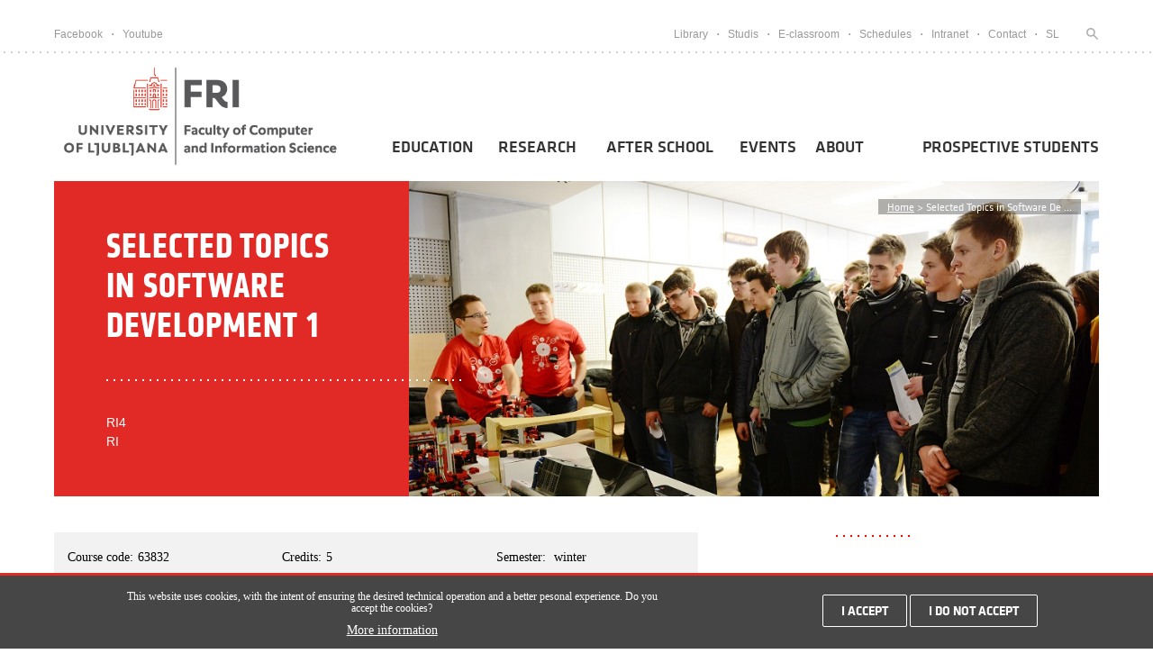

--- FILE ---
content_type: text/html; charset=utf-8
request_url: https://fri.uni-lj.si/en/course/63832
body_size: 12403
content:
<!DOCTYPE html PUBLIC "-//W3C//DTD XHTML+RDFa 1.0//EN"
  "http://www.w3.org/MarkUp/DTD/xhtml-rdfa-1.dtd">
<html xmlns="http://www.w3.org/1999/xhtml" xml:lang="en" lang="en" version="XHTML+RDFa 1.0" dir="ltr"
  xmlns:content="http://purl.org/rss/1.0/modules/content/"
  xmlns:dc="http://purl.org/dc/terms/"
  xmlns:foaf="http://xmlns.com/foaf/0.1/"
  xmlns:og="http://ogp.me/ns#"
  xmlns:rdfs="http://www.w3.org/2000/01/rdf-schema#"
  xmlns:sioc="http://rdfs.org/sioc/ns#"
  xmlns:sioct="http://rdfs.org/sioc/types#"
  xmlns:skos="http://www.w3.org/2004/02/skos/core#"
  xmlns:xsd="http://www.w3.org/2001/XMLSchema#">

<head profile="http://www.w3.org/1999/xhtml/vocab">
    <meta http-equiv="Content-Type" content="text/html; charset=utf-8" />
<link rel="shortcut icon" href="https://fri.uni-lj.si/sites/all/themes/fri_theme/favicon.ico" type="image/vnd.microsoft.icon" />
<meta name="description" content="Selected Topics in Analysis of Sound Signals Students will have the opportunity to explore the use of different methods for pattern recognition and machining learning (for example, deep neural networks) to solve the problems that we encounter when analyzing sound signals, such as identification of events in sound recordings, classification of sound recordings, transcription of" />
<meta name="generator" content="Drupal 7 (https://www.drupal.org)" />
<link rel="canonical" href="https://fri.uni-lj.si/en/course/63832" />
<link rel="shortlink" href="https://fri.uni-lj.si/en/node/21316" />
    
    <link type="text/css" rel="stylesheet" href="https://fri.uni-lj.si/sites/default/files/css/css_xE-rWrJf-fncB6ztZfd2huxqgxu4WO-qwma6Xer30m4.css" media="all" />
<link type="text/css" rel="stylesheet" href="https://fri.uni-lj.si/sites/default/files/css/css_vZ7OMldNxT0kN_1nW7_5iIquAxAdcU-aJ-ucVab5t40.css" media="all" />
<link type="text/css" rel="stylesheet" href="https://fri.uni-lj.si/sites/default/files/css/css_aVfii4WBdDCVQIFAcvt660YF57n_vvGcbWx3GhosCs0.css" media="all" />
<link type="text/css" rel="stylesheet" href="https://fonts.googleapis.com/css?family=Oswald&amp;subset=latin-ext" media="all" />
<link type="text/css" rel="stylesheet" href="https://fonts.googleapis.com/css?family=Roboto:700,500,300,400&amp;subset=latin-ext" media="all" />
<link type="text/css" rel="stylesheet" href="https://cdn.jsdelivr.net/npm/tailwindcss/dist/tailwind.min.css" media="all" />
<link type="text/css" rel="stylesheet" href="https://fri.uni-lj.si/sites/default/files/css/css_FqSpa_bJ1mLZhxMbRmlZmalMYgYI-hckzHLfHFGi3Xk.css" media="all" />
<link type="text/css" rel="stylesheet" href="https://fri.uni-lj.si/sites/default/files/css/css_Jeg-a-oIGMNaJP_6CA9W76bWO4f8-QvIgG01TW6tKJU.css" media="all" />

<!--[if lt IE 7]>
<link type="text/css" rel="stylesheet" href="https://fri.uni-lj.si/sites/all/themes/fri_theme/ie6.css?t72xdr" media="all" />
<![endif]-->
    <meta name="viewport" content="width=device-width, initial-scale=1, maximum-scale=1">
    
    <title>
      Selected Topics in Software Development 1    </title>
    
    
  

</head>
<body class="html not-front not-logged-in no-sidebars page-node page-node- page-node-21316 node-type-posamezni-predmet i18n-en" >

<style>
.skip-link {
  #position: absolute;
  display: inline-block;
  padding: .375rem .75rem;
  line-height: 1;
  font-size: 1.1rem;
  font-weight: bold;
  background-color: #ced3db;
  color: white;
}

.skip-link:not(:focus) {
  height: 1px;
  width: 1px;
  overflow: hidden;
  white-space: nowrap;
  clip: rect(0 0 0 0);
  clip-path: inset(50%);
}
</style>
<a href="#main-content" class="skip-link">Pojdi na vsebino</a>
        <div style="position:relative;">
        <div id="mobile-menu-backgroud-dark"></div>
                  <div class="region region-header">
    <div id="block-frontpage-top-links-block" class="block block-frontpage">

    
  <div class="content">
    
<header>
            <div id="upper-head-wrap">
                <div class="container">
                    <div class="left">
                        <div class="first"><a target="_blank" href="https://www.facebook.com/ulfri">Facebook</a></div>
                        <div class="dot"></div>
                        <div class="last"><a target="_blank" href="https://www.youtube.com/playlist?list=PLGYg4ZIlAe557Ad9QGq_G6i9y5CcJY0xt">Youtube</a></div>
                    </div>
                    <div class="right">
                    											 <div class="first"><a  href="/en/library">Library</a></div>
										 <div class="dot"></div>
									                        
                    											
										<div>
                                            <a target='_blank'   href="https://studij.fri.uni-lj.si">
                                            Studis                                            </a>
                                        </div>
                                        										<div class="dot"></div>
									                        
                    											
										<div>
                                            <a target='_blank'   href="https://ucilnica.fri.uni-lj.si/?lang=en">
                                            E-classroom                                            </a>
                                        </div>
                                        										<div class="dot"></div>
									                        
                    											
										<div>
                                            <a target='_blank'   href="https://urnik.fri.uni-lj.si">
                                            Schedules                                            </a>
                                        </div>
                                        										<div class="dot"></div>
									                        
                    											
										<div>
                                            <a    href="https://intranet.fri.uni-lj.si/en">
                                            Intranet                                            </a>
                                        </div>
                                        										<div class="dot"></div>
									                        
                    											
										<div>
                                            <a    href="/en/contact">
                                            Contact                                            </a>
                                        </div>
                                                                
                    	                       <div class="dot"></div> 
                        <div>
                        	 
                                    <div>
                                                                                    <a href="/sl/">SL</a>
                                        						            </div>
						</div>
                       <div >
                                                    
                        </div>
						<div class="dot"></div>                       	
                       	<div>
                       		<a title="Iskanje" href="#isci">
                       			<div class="last search-head" id="search-head">
                       				<form style="display:inline" action="/en/search" method="get">
                                        <input type="input" name="keys" class="edit-keys" title="Please input the search term" oninvalid="this.setCustomValidity('Please input the search term')" oninput="setCustomValidity('')" required />
                       				</form>
                       			</div>
                       		</a>
                       	</div>
                    </div>
                </div>
            </div>
            
            <div id="main-head-wrap">
                <div class="container">
                    <div class="background "></div>
                    <div class="navigation">
                        <a href="/en">
                            <!-- <div class="logo"></div> -->
                                                            <img alt="FRI logo" class="logo" src="/sites/all/themes/fri_theme/images/FRI_logo_eng.png"/>
                                                    </a>
                                                <div class="menu-item-button">
                            <div class="a"></div>
                            <div class="b"></div>
                            <div class="c"></div>
                        </div>
                        <div id="mobile-nav" class=""> 
                            <div class="red-line"></div>
                            <div class="menus">
                                                                    
                                    <div class="item" ident="studijski-program">
                                        
                                                                                
                                        <a href="/en/study-programmes">
                                            <div class="title">Education</div> 
                                        </a>
                                        
                                        
                                        
                                        <div class="image"></div><div class='submenu-slide-item' id='studijski-program'> <div class='back'>Nazaj</div><div class='submenu-l has-children'><a href='/en/study-programmes/undergraduate-programmes'>
                                                            <span>Undergraduate programmes</span></a></div><div class='submenu-l-more'><a href='/en/study-programme/computer-and-information-science'><div class='submenu-la'><div class='la-subtitle'>Computer and Information Science</div><div class='la-subtitle-sub'>Computer and Information Science</div></div><a href='/en/study-programme/computer-and-information-science-0'><div class='submenu-la'><div class='la-subtitle'>Computer and Information Science</div><div class='la-subtitle-sub'>Computer and Information Science</div></div><a href='/en/study-programme/computer-science-and-mathematics'><div class='submenu-la'><div class='la-subtitle'>Computer Science and Mathematics</div><div class='la-subtitle-sub'>Computer Science and Mathematics</div></div><a href='/en/study-programme/multimedia'><div class='submenu-la'><div class='la-subtitle'>Multimedia</div><div class='la-subtitle-sub'>Multimedia</div></div><a href='/en/study-programme/administrative-information-systems'><div class='submenu-la'><div class='la-subtitle'>Administrative Information Systems</div><div class='la-subtitle-sub'>Administrative Information Systems</div></div><a href='/en/double-degree-programme-0'><div class='submenu-la'><div class='la-subtitle'>Double Degree Programme</div><div class='la-subtitle-sub'>Double Degree Programme</div></div><a href='/en/additional-year'><div class='submenu-la'><div class='la-subtitle'>Additional year</div><div class='la-subtitle-sub'>Additional year</div></div><a href='/en/transfer-old-new-programme'><div class='submenu-la'><div class='la-subtitle'>Transfer from old to new programme</div><div class='la-subtitle-sub'>Transfer from old to new programme</div></div></div><div class='submenu-l '><a href='/en/study-programmes/masters-programmes'>
                                                            <span>Master's programmes</span></a></div><div class='submenu-l has-children'><a href='/en/study-programmes/doctoral-programmes'>
                                                            <span>Doctoral programmes</span></a></div><div class='submenu-l-more'><a href='/en/study-programme/computer-and-information-science-1'><div class='submenu-la'><div class='la-subtitle'>Computer and Information Science</div><div class='la-subtitle-sub'>Computer and Information Science</div></div><a href='/en/study-programme/bioscience'><div class='submenu-la'><div class='la-subtitle'>Biosciences</div><div class='la-subtitle-sub'>Biosciences</div></div><a href='/en/mentors'><div class='submenu-la'><div class='la-subtitle'>Mentors</div><div class='la-subtitle-sub'>Mentors</div></div><a href='/en/double-degree-programme-kaust'><div class='submenu-la'><div class='la-subtitle'>Double degree programme</div><div class='la-subtitle-sub'>Double degree programme</div></div></div><div class='submenu-l '><a href='/en/international-study-exchanges'>
                                                            <span>International Study Exchanges</span></a></div><div class='submenu-l '><a href='/en/rules-applications-tuitions'>
                                                            <span>Rules, Applications,Prices</span></a></div><div class='submenu-l '><a href='/en/registering-exams'>
                                                            <span>Registering for exams</span></a></div><div class='submenu-l '><a href='/en/enrolment'>
                                                            <span>Enrolment</span></a></div><div class='submenu-l '><a href='/en/frequently-asked-questions'>
                                                            <span>Frequently Asked Questions</span></a></div><div class='submenu-l '><a href='/en/study-calendar'>
                                                            <span>Study Calendar</span></a></div><div class='submenu-l '><a href='/en/student-office'>
                                                            <span>Student Office</span></a></div><div class='submenu-l '><a href='/en/industrial-practice'>
                                                            <span>Industrial Practice</span></a></div><div class='submenu-l '><a href='/en/student-status'>
                                                            <span>Student Status</span></a></div></div>                                    </div>
                                                                    
                                    <div class="item" ident="">
                                        
                                                                                
                                        <a href="/en/research">
                                            <div class="title">Research</div> 
                                        </a>
                                        
                                        
                                        
                                        <div class="image"></div><div class='submenu-slide-item' id=''> <div class='back'>Nazaj</div><div class='submenu-l '><a href='/en/research/laboratories'>
                                                            <span>Laboratories</span></a></div><div class='submenu-l '><a href='/en/research/research-projects'>
                                                            <span>Research projects</span></a></div><div class='submenu-l '><a href='/en/research/seminars-conferences-graduations'>
                                                            <span>Seminars, conferences and graduations</span></a></div><div class='submenu-l '><a href='/en/collaboration-business-sector'>
                                                            <span>Collaboration with the business sector</span></a></div><div class='submenu-l '><a href='/en/international-involvement'>
                                                            <span>International involvement</span></a></div><div class='submenu-l '><a href='/en/faculty-and-students'>
                                                            <span>Faculty and Students</span></a></div><div class='submenu-l '><a href='https://fri.uni-lj.si/en/jrc-0'>
                                                            <span>JRC</span></a></div><div class='submenu-l '><a href='/en/jrc-0'>
                                                            <span>JRC</span></a></div></div>                                    </div>
                                                                    
                                    <div class="item" ident="">
                                        
                                                                                
                                        <a href="/en/after-school">
                                            <div class="title">After School</div> 
                                        </a>
                                        
                                        
                                        
                                        <div class="image"></div><div class='submenu-slide-item' id=''> <div class='back'>Nazaj</div><div class='submenu-l '><a href='/en/summer-schools-and-workshops'>
                                                            <span>Summer schools and workshops</span></a></div><div class='submenu-l '><a href='/en/international-competitions'>
                                                            <span>International Competitions</span></a></div><div class='submenu-l '><a href='/en/student-council-fri'>
                                                            <span>Student Council FRI</span></a></div><div class='submenu-l '><a href='/en/robo-league-fri'>
                                                            <span>Robo League FRI</span></a></div><div class='submenu-l '><a href='/en/sport-0'>
                                                            <span>Sport</span></a></div><div class='submenu-l '><a href='/en/band-fridom'>
                                                            <span>Band FRIdom</span></a></div><div class='submenu-l '><a href='/en/alumni'>
                                                            <span>Alumni</span></a></div></div>                                    </div>
                                                                    
                                    <div class="item" ident="">
                                        
                                                                                
                                        <a href="/en/events">
                                            <div class="title">Events</div> 
                                        </a>
                                        
                                        
                                        
                                                                            </div>
                                                                    
                                    <div class="item" ident="">
                                        
                                                                                
                                        <a href="/en/about">
                                            <div class="title">About</div> 
                                        </a>
                                        
                                        
                                        
                                                                            </div>
                                                                    
                                    <div class="item" ident="studijski-program">
                                        
                                                                                
                                        <a href="/en/prospective-student">
                                            <div class="title">Prospective students</div> 
                                        </a>
                                        
                                        
                                        
                                                                            </div>
                                                                
                            </div>
                            <div class="links">
                                <div class="group">
                                    
                                            <div>
                                                <a target='_blank' href="/en/library">Library</a>
                                            </div>
                                    
                                                
                                    
                                            <div>
                                                <a target='_blank' href="https://studij.fri.uni-lj.si">Studis</a>
                                            </div>
                                    
                                                
                                    
                                            <div>
                                                <a target='_blank' href="https://ucilnica.fri.uni-lj.si/?lang=en">E-classroom</a>
                                            </div>
                                    
                                                
                                    
                                            <div>
                                                <a target='_blank' href="https://urnik.fri.uni-lj.si">Schedules</a>
                                            </div>
                                    
                                                
                                    
                                            <div>
                                                <a target='_blank' href="https://intranet.fri.uni-lj.si/en">Intranet</a>
                                            </div>
                                    
                                                
                                    
                                            <div>
                                                <a  href="/en/contact">Contact</a>
                                            </div>
                                    
                                                
                                                                    </div>
                                <div class="line"></div>
                                <div class="group">
                                    <div >
                                        <a target="_blank" href="https://www.facebook.com/ulfri">
                                            Facebook
                                        </a>
                                    </div>
                                    <div>
                                        <a target="_blank" href="https://www.youtube.com/playlist?list=PLGYg4ZIlAe557Ad9QGq_G6i9y5CcJY0xt">
                                            Youtube
                                        </a>
                                    </div>
                                </div>
                                
                                 <div class="line"></div>
                                <div class="group">
                                    <div>
                                                                                    <a href="/sl/">SL</a>
                                        						            </div>
                                </div>
                            </div>
                        </div>
                        
                    
                        
                        
                        <nav id="main-nav">
                            <div class="block">
                            	
                                
                                
                                
                                
                                
<ul>
	
	
    <li>
        
        <a class="dropdown-icon"           href="/en/study-programmes">Education</a>

			        	
	        <div class="dropDownMenu">
	            <div class="dropDownMenuMouse"></div>
	            <div class="dropDownMenuContainer">
	                <div class="inside-items">
	                    	                    	                    	
	                        	                            	                                <div class="item-with-children">
	                                    <a href="/en/study-programmes/undergraduate-programmes"><div class="title"> 
	                                        Undergraduate programmes</div></a>
	                                    <div class="children">
	                                        	                                        	
	                                        		                                        	
		                                            <a href="/en/study-programme/computer-and-information-science"><div class="subitem">
		                                                		                                                    <div class="title">Computer and Information Science</div>
		                                                		                                                
		                                                		                                                    <div class="subtitle">
		                                                        university study programme		                                                    </div>
		                                                		                                            </div></a>
	                                            
	                                            	                                            
	                                        	                                        	
	                                        		                                        	
		                                            <a href="/en/study-programme/computer-and-information-science-0"><div class="subitem">
		                                                		                                                    <div class="title">Computer and Information Science</div>
		                                                		                                                
		                                                		                                                    <div class="subtitle">
		                                                        professional study programme 		                                                    </div>
		                                                		                                            </div></a>
	                                            
	                                            	                                            
	                                        	                                        	
	                                        		                                        	
		                                            <a href="/en/study-programme/computer-science-and-mathematics"><div class="subitem">
		                                                		                                                    <div class="title">Computer Science and Mathematics</div>
		                                                		                                                
		                                                		                                                    <div class="subtitle">
		                                                        university interdisciplinary study programme		                                                    </div>
		                                                		                                            </div></a>
	                                            
	                                            	                                            
	                                        	                                        	
	                                        		                                        	
		                                            <a href="/en/study-programme/multimedia"><div class="subitem">
		                                                		                                                    <div class="title">Multimedia</div>
		                                                		                                                
		                                                		                                                    <div class="subtitle">
		                                                        interdisciplinary university study programme		                                                    </div>
		                                                		                                            </div></a>
	                                            
	                                            	                                            
	                                        	                                        	
	                                        		                                        	
		                                            <a href="/en/study-programme/administrative-information-systems"><div class="subitem">
		                                                		                                                    <div class="title">Administrative Information Systems</div>
		                                                		                                                
		                                                		                                                    <div class="subtitle">
		                                                        interdisciplinary university study programme 		                                                    </div>
		                                                		                                            </div></a>
	                                            
	                                            	                                            
	                                        	                                        	
	                                        		                                        	
		                                            <a href="/en/double-degree-programme-0"><div class="subitem">
		                                                		                                                    <div class="title">Double Degree Programme</div>
		                                                		                                                
		                                                		                                            </div></a>
	                                            
	                                            	                                            
	                                        	                                        	
	                                        		                                        	
		                                            <a href="/en/additional-year"><div class="subitem">
		                                                		                                                    <div class="title">Additional year</div>
		                                                		                                                
		                                                		                                            </div></a>
	                                            
	                                            	                                            
	                                        	                                        	
	                                        		                                        	
		                                            <a href="/en/transfer-old-new-programme"><div class="subitem">
		                                                		                                                    <div class="title">Transfer from old to new programme</div>
		                                                		                                                
		                                                		                                            </div></a>
	                                            
	                                            	                                            
	                                        	
	                                    </div>
	
	                                </div>
	                            	                        	                        
	                        
	                        
							                    	                    	                    	
	                        	                            	                                <div class="item-no-children">
	
	                                    <a href='/en/study-programmes/masters-programmes'>Master's programmes</a>	                                </div>
	                            	                        	                        
	                        
	                        
							                    	                    	                    	
	                        	                            	                                <div class="item-with-children">
	                                    <a href="/en/study-programmes/doctoral-programmes"><div class="title"> 
	                                        Doctoral programmes</div></a>
	                                    <div class="children">
	                                        	                                        	
	                                        		                                        	
		                                            <a href="/en/study-programme/computer-and-information-science-1"><div class="subitem">
		                                                		                                                    <div class="title">Computer and Information Science</div>
		                                                		                                                
		                                                		                                                    <div class="subtitle">
		                                                        doctoral programme		                                                    </div>
		                                                		                                            </div></a>
	                                            
	                                            	                                            
	                                        	                                        	
	                                        		                                        	
		                                            <a href="/en/study-programme/bioscience"><div class="subitem">
		                                                		                                                    <div class="title">Biosciences</div>
		                                                		                                                
		                                                		                                                    <div class="subtitle">
		                                                        interdisciplinary doctoral programme		                                                    </div>
		                                                		                                            </div></a>
	                                            
	                                            	                                            
	                                        	                                        	
	                                        		                                        	
		                                            <a href="/en/mentors"><div class="subitem">
		                                                		                                                    <div class="title">Mentors</div>
		                                                		                                                
		                                                		                                            </div></a>
	                                            
	                                            	                                            
	                                        	                                        	
	                                        		                                        	
		                                            <a href="/en/double-degree-programme-kaust"><div class="subitem">
		                                                		                                                    <div class="title">Double degree programme</div>
		                                                		                                                
		                                                		                                            </div></a>
	                                            
	                                            	                                            
	                                        	
	                                    </div>
	
	                                </div>
	                            	                        	                        
	                        
	                        
							                    	                    	                    	
	                        	                            	                                <div class="item-no-children">
	
	                                    <a href='/en/international-study-exchanges'>International Study Exchanges</a>	                                </div>
	                            	                        	                        
	                        
	                        
							                    	                    	                    	
	                        	                            	                                <div class="item-no-children">
	
	                                    <a href='/en/rules-applications-tuitions'>Rules, Applications,Prices</a>	                                </div>
	                            	                        	                        
	                        
	                        
							                    	                    	                    	
	                        	                            	                                <div class="item-no-children">
	
	                                    <a href='/en/registering-exams'>Registering for exams</a>	                                </div>
	                            	                        	                        
	                        
	                        
							                    	                    	                    	
	                        	                            	                                <div class="item-no-children">
	
	                                    <a href='/en/enrolment'>Enrolment</a>	                                </div>
	                            	                        	                        
	                        
	                        
							                    	                    	                    	
	                        	                            	                                <div class="item-no-children">
	
	                                    <a href='/en/frequently-asked-questions'>Frequently Asked Questions</a>	                                </div>
	                            	                        	                        
	                        
	                        
							                    	                    	                    	
	                        	                            	                                <div class="item-no-children">
	
	                                    <a href='/en/study-calendar'>Study Calendar</a>	                                </div>
	                            	                        	                        
	                        
	                        
							                    	                    	                    	
	                        	                            	                                <div class="item-no-children">
	
	                                    <a href='/en/student-office'>Student Office</a>	                                </div>
	                            	                        	                        
	                        
	                        
							                    	                    	                    	
	                        	                            	                                <div class="item-no-children">
	
	                                    <a href='/en/industrial-practice'>Industrial Practice</a>	                                </div>
	                            	                        	                        
	                        
	                        
							                    	                    	                    	
	                        	                            	                                <div class="item-no-children">
	
	                                    <a href='/en/student-status'>Student Status</a>	                                </div>
	                            	                        	                        
	                        
	                        
							                    	                    	                    	
	                        	                        
	                        
	                        
							                    	
	                </div>
	               
	                    <!-- <div class="dropDownMenuC2"> -->
<!-- </div> -->	
	               	            </div>
	        </div>
	
	                    </li>
    
	
	
    <li>
        
        <a class="dropdown-icon"           href="/en/research">Research</a>

			        	
	        <div class="dropDownMenu">
	            <div class="dropDownMenuMouse"></div>
	            <div class="dropDownMenuContainer">
	                <div class="inside-items">
	                    	                    	                    	
	                        	                            	                                <div class="item-no-children">
	
	                                    <a href='/en/research/laboratories'>Laboratories</a>	                                </div>
	                            	                        	                        
	                        
	                        
							                    	                    	                    	
	                        	                            	                                <div class="item-no-children">
	
	                                    <a href='/en/research/research-projects'>Research projects</a>	                                </div>
	                            	                        	                        
	                        
	                        
							                    	                    	                    	
	                        	                            	                                <div class="item-no-children">
	
	                                    <a href='/en/research/seminars-conferences-graduations'>Seminars, conferences and graduations</a>	                                </div>
	                            	                        	                        
	                        
	                        
							                    	                    	                    	
	                        	                            	                                <div class="item-no-children">
	
	                                    <a href='/en/collaboration-business-sector'>Collaboration with the business sector</a>	                                </div>
	                            	                        	                        
	                        
	                        
							                    	                    	                    	
	                        	                            	                                <div class="item-no-children">
	
	                                    <a href='/en/international-involvement'>International involvement</a>	                                </div>
	                            	                        	                        
	                        
	                        
							                    	                    	                    	
	                        	                            	                                <div class="item-no-children">
	
	                                    <a href='/en/faculty-and-students'>Faculty and Students</a>	                                </div>
	                            	                        	                        
	                        
	                        
							                    	                    	                    	
	                        	                            	                                <div class="item-no-children">
	
	                                    <a href='https://fri.uni-lj.si/en/jrc-0'>JRC</a>	                                </div>
	                            	                        	                        
	                        
	                        
							                    	                    	                    	
	                        	                            	                                <div class="item-no-children">
	
	                                    <a href='/en/jrc-0'>JRC</a>	                                </div>
	                            	                        	                        
	                        
	                        
							                    	
	                </div>
	               
	                    <!-- <div class="dropDownMenuC2"> -->
<!-- </div> -->	
	               	            </div>
	        </div>
	
	                    </li>
    
	
	
    <li>
        
        <a class="dropdown-icon"           href="/en/after-school">After School</a>

			        	
	        <div class="dropDownMenu">
	            <div class="dropDownMenuMouse"></div>
	            <div class="dropDownMenuContainer">
	                <div class="inside-items">
	                    	                    	                    	
	                        	                            	                                <div class="item-no-children">
	
	                                    <a href='/en/summer-schools-and-workshops'>Summer schools and workshops</a>	                                </div>
	                            	                        	                        
	                        
	                        
							                    	                    	                    	
	                        	                            	                                <div class="item-no-children">
	
	                                    <a href='/en/international-competitions'>International Competitions</a>	                                </div>
	                            	                        	                        
	                        
	                        
							                    	                    	                    	
	                        	                            	                                <div class="item-no-children">
	
	                                    <a href='/en/student-council-fri'>Student Council FRI</a>	                                </div>
	                            	                        	                        
	                        
	                        
							                    	                    	                    	
	                        	                            	                                <div class="item-no-children">
	
	                                    <a href='/en/robo-league-fri'>Robo League FRI</a>	                                </div>
	                            	                        	                        
	                        
	                        
							                    	                    	                    	
	                        	                            	                                <div class="item-no-children">
	
	                                    <a href='/en/sport-0'>Sport</a>	                                </div>
	                            	                        	                        
	                        
	                        
							                    	                    	                    	
	                        	                            	                                <div class="item-no-children">
	
	                                    <a href='/en/band-fridom'>Band FRIdom</a>	                                </div>
	                            	                        	                        
	                        
	                        
							                    	                    	                    	
	                        	                            	                                <div class="item-no-children">
	
	                                    <a href='/en/alumni'>Alumni</a>	                                </div>
	                            	                        	                        
	                        
	                        
							                    	
	                </div>
	               
	                    <!-- <div class="dropDownMenuC2"> -->
<!-- </div> -->	
	               	            </div>
	        </div>
	
	                    </li>
    
	
	
    <li>
        
        <a            href="/en/events">Events</a>

		    </li>
    
	
	
    <li>
        
        <a            href="/en/about">About</a>

		    </li>
    
	
	
    <li>
        
        <a            href="/en/prospective-student">Prospective students</a>

		    </li>
    
</ul>
                                
                                
                                
                              
                            </div>
                        
                        </nav>
                        <div class="search_800px">
                        	&#59392;
                        </div>
                    </div>
                     
                </div>
            </div>
            
            
            <div class="main-mobile-search">
            	
            	<div class="container">
            		<div>
            			<a href="#isci" title="Iskanje">
            				<div class="last search-head" id="mobile-search-head">
	            				
	            				<form style="display:inline" action="/en/search" method="get">
	            					<input autocomplete="off" placeholder='Search...' type="search" name="keys" class="edit-keys" title="Please input the search term" oninvalid="this.setCustomValidity('Please input the search term')" oninput="setCustomValidity('')" required />
	            					
	            				</form>
            				</div>
            			</a>
            		</div>
            	</div>
            	
            </div>
            
            
        </header>
        
  </div>
</div>
  </div>
                 
         
    <a name="main-content" tabindex="-1"></a>
      <div class="region region-content">
    <div id="block-system-main" class="block block-system">

    
  <div class="content">
    
    <div class="header-margin"></div>
    
    <div id="block-studij-banner-block-custom" class="block block-studij">

    
  <div class="content">
    <div id="banner-header" class="container">
    <div class="breadcrumbs">
	<a href="/">Home</a> 
    
        <span>></span> 
        Selected Topics in Software De ...            
        
</div>	<div class="left-container-text">
			<div class="wrap-text flex-space-between">
				<div class="title">
                    <div>
						Selected Topics in Software Development 1                    </div>
				</div>
				<div class="dots">
					<div class="whiteDotsBanner" style="top : 0px;left: 0x;width: 395px;"></div>
				</div>
				<div class="text">
					RI4<br/>RI<br/>				</div>
			</div>
		</div>
                    <div class="header-image-katedre"></div>
            </div>

  </div>
</div>




<div class="container" id="katedre-main-container">
	<div class="flex-space-between" id="courses-one">
        <div id="predmeti-stats-container">
        	
        	<ul class="predmet-header">
        		<li class="item sifra-predmeta">
        			<span class="sifra-predmeta-label">Course code:</span>63832        		</li>
        			        		<li class="item kreditne-tocke">
	        			<span class="kreditne-tocke-label">Credits:</span>5	        		</li>
        		
                	        		<li class="item spletna-ucilnica">
                        <span class="kreditne-tocke-label">Semester:</span>
                        winter	        		</li>
        		        		        	</ul>
        	
        	<div class="section-data">
        			            <div class="heading-article">
	                <ul><li>Contents</li></ul>
	            </div>
	            <div class="dots"></div>
			    
	            <div class="intro">
					<p><strong>Selected Topics in Analysis of Sound Signals</strong></p>

<p>Students will have the opportunity to explore the use of different methods for pattern recognition and machining learning (for example, deep neural networks) to solve the problems that we encounter when analyzing sound signals, such as identification of events in sound recordings, classification of sound recordings, transcription of music, detection of samples in music, etc. In the course of the semester, students will develop their own algorithm for solving a problem and send it to one of the evaluation campaigns (e.g., Mirex or DCASE), where its performance can be compared with approaches developed by other researchers (mostly PhD students) around the world.</p>
	            </div>
	                            <div class="heading-article">
                    <ul><li>Study programmes</li></ul>
                </div>
                <div class="dots"></div>

                <div class="intro">
                    <ul class="list-of-predmetnikih">
                        <li class='single-predmetnik'><a href='/en/study-programme/multimedia'>Multimedia</a></li><li class='single-predmetnik'><a href='/en/study-programme/computer-and-information-science-1'>Computer and Information Science</a></li>                    </ul>

                </div>
	            
	            	            
	            <div class="heading-article">
	                <ul><li> Distribution of hours per semester</li></ul>
	            </div>
                	            <div class="stats">
                   
                                            <div class="dots-stats dots1"></div>
                        <div class="dots-stats dots2"></div>
                        <div class="dots-stats dots3"></div>
                        <div class="dots-stats dots4"></div>
	                	                
	                <div class="content">
	                	
	                			                    <div class="item item1">
		                        <div class="image">
		                            <div class="data1">
		                            	<div class="stUr">
			                            	15			                            </div>
			                            <div class="ure">
			                           		hours			                            </div>
			                        </div>
		                        </div>
		                        
		                        <div class="data2">
		                             lectures		                        </div>
		                    </div>
	                    	                    
	                    	                    <div class="item item2">
	                        <div class="image">
	                            <div class="data1">
	                            	<div class="stUr">
		                            	15		                            </div>
		                            <div class="ure">
		                            	hours		                            </div>
		                        </div>
	                        </div>
	                        
	                        <div class="data2">
	                            tutorials	                        </div>
	                    </div>
	                    	                    
	                    
	                    
	                    	                    <div class="item item3">
	                        <div class="image">
	                            <div class="data1">
	                            	<div class="stUr">
		                            	20		                            </div>
		                            
		                            <div class="ure">
		                            	hours		                            </div>
		                        </div>
	                        </div>
	                        
	                        <div class="data2">
	                             tutorials	                        </div>
	                    </div>
	                    
	                </div>
            </div>
            
                        
                        
            <div id="section-predmet-izvajalci" class="section-data">
                <div class="heading-article">
                    <ul><li>Professor</li></ul>
                </div>
                <div class="dots"></div>
                <div class="content">
                    							
						<div class='item'>
							<div class='slika'>
								
								<img src="https://fri.uni-lj.si/sites/default/files/matija_marolt_4.png" />                    		</div>
                    		
							<div class='besedilo'><div class='naziv'><a href='/en/about-faculty/employees/matija-marolt'>Prof. dr. Matija Marolt</a></div><div class='vloga'>Instructor</div><div class='kabinet'><span class='kabinet-label'>Room:</span>R2.09 - Kabinet </div><div class='podrobnosti'><a class='podrobnosti-label link-button' href='/en/about-faculty/employees/matija-marolt'>details</a></div></div></div>							
						<div class='item'>
							<div class='slika'>
								
								<img src="https://fri.uni-lj.si/sites/default/files/miha_mo%C5%A1kon_47.png" />                    		</div>
                    		
							<div class='besedilo'><div class='naziv'><a href='/en/about-faculty/employees/miha-moskon'>Prof. dr. Miha Moškon</a></div><div class='vloga'>Course Organiser</div><div class='kabinet'><span class='kabinet-label'>Room:</span>R3.07 </div><div class='podrobnosti'><a class='podrobnosti-label link-button' href='/en/about-faculty/employees/miha-moskon'>details</a></div></div></div>                </div>
            </div>
            		</div>
		
		
	</div>
        
         
        
	
<div id="side-menu">
            <div id="aboutFacultyText">
            <a href="/en">
                            </a>
        </div>
        <div class="redDots" style="width: 85px;"></div>
            </div>



	</div>
</div>
  </div>
</div>
  </div>
  <div class="region region-footer">
    <div id="block-frontpage-footer-frontpage-block" class="block block-frontpage">

    
  <div class="content">
    




<footer id="frontpage-footer">
    <div class="container">
        <div class="menu">
        	            
                <div class="footer-menu-item">
                    <div class="footer-menu-title">
                        <a href="/en/study-programmes">
                            <span>Education</span>
                        </a>
                    </div>
                    <ul>
        			                                                <li>
                            <a  
                               
                               href="/en/study-programmes/undergraduate-programmes">
                                Undergraduate programmes                            </a>
                        </li>
                                			                                                <li>
                            <a  
                               
                               href="/en/study-programmes/masters-programmes">
                                Master's programmes                            </a>
                        </li>
                                			                                                <li>
                            <a  
                               
                               href="/en/study-programmes/doctoral-programmes">
                                Doctoral programmes                            </a>
                        </li>
                                			                                                <li>
                            <a  
                               
                               href="/en/international-study-exchanges">
                                International Study Exchanges                            </a>
                        </li>
                                			                                                <li>
                            <a  
                               
                               href="/en/rules-applications-tuitions">
                                Rules, Applications,Prices                            </a>
                        </li>
                                			                                                <li>
                            <a  
                               
                               href="/en/registering-exams">
                                Registering for exams                            </a>
                        </li>
                                			                                                <li>
                            <a  
                               
                               href="/en/enrolment">
                                Enrolment                            </a>
                        </li>
                                			                                                <li>
                            <a  
                               
                               href="/en/frequently-asked-questions">
                                Frequently Asked Questions                            </a>
                        </li>
                                			                                                <li>
                            <a  
                               
                               href="/en/study-calendar">
                                Study Calendar                            </a>
                        </li>
                                			                                                <li>
                            <a  
                               
                               href="/en/student-office">
                                Student Office                            </a>
                        </li>
                                			                                                <li>
                            <a  
                               
                               href="/en/industrial-practice">
                                Industrial Practice                            </a>
                        </li>
                                			                                                <li>
                            <a  
                               
                               href="/en/student-status">
                                Student Status                            </a>
                        </li>
                                			                                			                    </ul>

                </div>
            
                <div class="footer-menu-item">
                    <div class="footer-menu-title">
                        <a href="/en/research">
                            <span>Research</span>
                        </a>
                    </div>
                    <ul>
        			                                                <li>
                            <a  
                               
                               href="/en/research/laboratories">
                                Laboratories                            </a>
                        </li>
                                			                                                <li>
                            <a  
                               
                               href="/en/research/research-projects">
                                Research projects                            </a>
                        </li>
                                			                                                <li>
                            <a  
                               
                               href="/en/research/seminars-conferences-graduations">
                                Seminars, conferences and graduations                            </a>
                        </li>
                                			                                			                                			                                			                                			                                                <li>
                            <a  
                               
                               href="/en/jrc-0">
                                JRC                            </a>
                        </li>
                                			                    </ul>

                </div>
            
                <div class="footer-menu-item">
                    <div class="footer-menu-title">
                        <a href="/en/after-school">
                            <span>After School</span>
                        </a>
                    </div>
                    <ul>
        			                                                <li>
                            <a  
                               
                               href="/en/summer-schools-and-workshops">
                                Summer schools and workshops                            </a>
                        </li>
                                			                                                <li>
                            <a  
                               
                               href="/en/international-competitions">
                                International Competitions                            </a>
                        </li>
                                			                                                <li>
                            <a  
                               
                               href="/en/student-council-fri">
                                Student Council FRI                            </a>
                        </li>
                                			                                                <li>
                            <a  
                               
                               href="/en/robo-league-fri">
                                Robo League FRI                            </a>
                        </li>
                                			                                                <li>
                            <a  
                               
                               href="/en/sport-0">
                                Sport                            </a>
                        </li>
                                			                                                <li>
                            <a  
                               
                               href="/en/band-fridom">
                                Band FRIdom                            </a>
                        </li>
                                			                                                <li>
                            <a  
                               
                               href="/en/alumni">
                                Alumni                            </a>
                        </li>
                                			                    </ul>

                </div>
            
                <div class="footer-menu-item">
                    <div class="footer-menu-title">
                        <a href="/en/events">
                            <span>Events</span>
                        </a>
                    </div>
                    <ul>
        			                                                <li>
                            <a  
                               
                               href="/en/computer-days">
                                Computer days                            </a>
                        </li>
                                			                                                <li>
                            <a  
                               
                               href="/en/code-week">
                                Code Week                            </a>
                        </li>
                                			                                                <li>
                            <a  
                               
                               href="/en/frizider-0">
                                Frižider                            </a>
                        </li>
                                			                                                <li>
                            <a  
                               
                               href="/en/teacher-training">
                                Teacher training                            </a>
                        </li>
                                			                                                <li>
                            <a  
                               
                               href="/en/your-neck-it">
                                Up to your neck in it                            </a>
                        </li>
                                			                                                <li>
                            <a  
                               
                               href="/en/fri-garage">
                                FRI Garage                            </a>
                        </li>
                                			                                			                                			                    </ul>

                </div>
                        
            <div class="footer-menu-item">
                                    
                                        
                                        
                                        
                                        
                                    
                        <div class="footer-menu-item-link">
                            <div class="footer-menu-title">
                                <a 
                                   href="https://fri.uni-lj.si/en/info-coronavirus">
                                    <span>Coronavirus</span>
                                </a>
                            </div>
                        </div>
        							                    
                                    
                        <div class="footer-menu-item-link">
                            <div class="footer-menu-title">
                                <a 
                                   href="/en/news">
                                    <span>News</span>
                                </a>
                            </div>
                        </div>
        							                    
                                    
                        <div class="footer-menu-item-link">
                            <div class="footer-menu-title">
                                <a 
                                   href="/en/about">
                                    <span>About</span>
                                </a>
                            </div>
                        </div>
        							                    
                                    
                        <div class="footer-menu-item-link">
                            <div class="footer-menu-title">
                                <a 
                                   href="/en/prospective-student">
                                    <span>Prospective students</span>
                                </a>
                            </div>
                        </div>
        							                    
                                    
                        <div class="footer-menu-item-link">
                            <div class="footer-menu-title">
                                <a 
                                   href="https://fri.uni-lj.si/en/career-faculty">
                                    <span>Career at the Faculty</span>
                                </a>
                            </div>
                        </div>
        							                    
                                    
                        <div class="footer-menu-item-link">
                            <div class="footer-menu-title">
                                <a 
                                   href="/en/personal-data-protection">
                                    <span>Personal data protection</span>
                                </a>
                            </div>
                        </div>
        							            </div>
        </div>
        
    </div>
    
    
    
    
    
    <!--  ŠTUDETNSKI REFERAT  -->
    <div class="studentski-referat">
        <div class="overlay-color">
            <div class="container inner">


<div style="display: flex;">
  <!-- Left Column -->
  <div class="heading" style="width: 50%; box-sizing: border-box;">
    DEKANAT <br /><span style="text-transform: lowercase; font-size:16px;">(splošne informacije)</span>
  <div class="content-body" style="font-size:16px; font-family:Klavika-Regular;">
  <span style="color:#767676; font-family: 'Klavika-LightCond">T: </span> 01 / 479 8103<br />
  <span style="color:#767676; font-family: 'Klavika-LightCond">E: </span> <a style="color:white; text-transform: lowercase;" href="mailto:dekanat@fri.uni-lj.si">dekanat@fri.uni-lj.si</a>
  </div>
  </div>

  <!-- Right Column -->
  <div class="heading" style="width: 50%; box-sizing: border-box;">
    Student Office <br /><span style="text-transform: lowercase; font-size:16px;">(študentske zadeve)</span>
  <div class="content-body" style="font-size:16px; font-family:Klavika-Regular;">

    <span style="color:#767676; font-family: 'Klavika-LightCond">T: </span>
                        +386 (0)1 / 479 8118    <br />
    <span style="color:#767676; font-family: 'Klavika-LightCond">E: </span>
                                                                <a style="color: white; text-transform: lowercase;" href="mailto:referat@fri.uni-lj.si">
                                        referat@fri.uni-lj.si                                </a>
                          </div>
  </div>


            </div>
        </div>
    </div>
        <div class="information">
        <div class="container">
            <div class="logo-f">
                                    <img alt="" src="/sites/all/themes/fri_theme/images/FRI_logo_eng_zaNogo.png" />
                            </div>
            <div class="info">
                <p class="univerza">University of Ljubljana</p>
                <p class="naziv"> Faculty of Computer and Information Science</p>
                <p class="lokacija"> Večna pot 113, 1000 Ljubljana</p>
            </div>
            
            
            
            <div class="social">
                <div style="font-family: 'Klavika-Light'">
                    FRI on social networks                </div>
                <div class="fri-on-social">
                    <div class="grid grid-cols-4 gap-y-4 gap-x-3 w-max ml-1">
                                    		        <a href="https://www.facebook.com/ulfri" target="_blank">
                                <img alt="Facebook" class="h-6 w-6" src="/sites/all/themes/fri_theme/images/f.png"/>
                            </a>
                                                            		        <a href="https://www.youtube.com/playlist?list=PLGYg4ZIlAe557Ad9QGq_G6i9y5CcJY0xt" target="_blank">
                                <img alt="Youtube" class="h-6 w-6" src="/sites/all/themes/fri_theme/images/yt.png"/>
                            </a>
                                                            		        <a href="https://www.linkedin.com/school/university-of-ljubljana-computer-and-information-science/" target="_blank">
                                <img alt="Linkedin" class="h-6 w-6" src="/sites/all/themes/fri_theme/images/logo-linkedin.png"/>
                            </a>
                                                            		        <a href="https://www.instagram.com/fri.ul/" target="_blank">
                                <img alt="Instagram" class="h-6 w-6" src="/sites/all/themes/fri_theme/images/logo-instagram.png"/>
                            </a>
                                                                            <a title="FRI Github repozitorij kode" target="_blank" href="https://github.com/UL-FRI">
                                <img alt="Git" class="h-6 w-6" src="/sites/all/themes/fri_theme/images/github-gray.png" />
                            </a>
                                            </div>
            	</div>
            </div>
        </div>
    </div>
        
    
    
    
    
    <div class="footer-production" >
        <div class="container">
            <div class="left">
            	<div class="rightsReserved">
                    All rights reserved ©  Faculty of Computer and Information Science (ISSN 2820-2961), 2017-2022
                </div>
            </div>
            <div class="right">
                <!--
                <div class="rightsReserved2" >
                    Design and construction: 
                </div>
            	<a href="http://www.tovarnaidej.si/en" target="_blank">
                    <img alt="" id="rightsReservedImage" src="/sites/all/themes/fri_theme/images/ti_light.png" />
                </a>
                -->
            </div>
        </div>
    </div>
    
    
</footer>
  </div>
</div>
  </div>
    
        
        

    
    

    
   

        <script type="text/javascript" src="https://fri.uni-lj.si/sites/default/files/js/js_s5koNMBdK4BqfHyHNPWCXIL2zD0jFcPyejDZsryApj0.js"></script>
<script type="text/javascript" src="https://fri.uni-lj.si/sites/default/files/js/js_EM3iVryy5CSTYJWkIZFL5AkdSZWakoouzPi0DPYvfr8.js"></script>
<script type="text/javascript" src="https://fri.uni-lj.si/sites/default/files/js/js__oJsIG57xqyw-JHXTnm8zUwEGwvRvDl82w2333nU0zc.js"></script>
<script type="text/javascript" src="https://fri.uni-lj.si/sites/default/files/js/js_M4ppsRGe3jfL-9uaPnQCmX94MmF64QZwj0QXAFGEizY.js"></script>
<script type="text/javascript">
<!--//--><![CDATA[//><!--
(function(i,s,o,g,r,a,m){i["GoogleAnalyticsObject"]=r;i[r]=i[r]||function(){(i[r].q=i[r].q||[]).push(arguments)},i[r].l=1*new Date();a=s.createElement(o),m=s.getElementsByTagName(o)[0];a.async=1;a.src=g;m.parentNode.insertBefore(a,m)})(window,document,"script","https://www.google-analytics.com/analytics.js","ga");ga("create", "UA-129699751-1", {"cookieDomain":"auto"});ga("set", "anonymizeIp", true);// for this to be effecive EU Cookie Compliance must reload page when changing options 
// Function for deleting all the cookies when permision is revoked or not given/selected.
function disableGADeleteCookies() {
    window['ga-disable-UA-129699751-1'] = true;
    var ca2 = document.cookie.split(';');
    for (var j = 0; j < ca2.length; j++) {
        var c2 = ca2[j];
        while (c2.charAt(0) == ' ') {
            c2 = c2.substring(1);
        }
        var value2 = c2.split('=')[0];
        document.cookie = value2 + '=; expires=Thu, 01 Jan 1970 00:00:00 UTC; domain=; path=/;';
        document.cookie = value2 + '=; expires=Thu, 01 Jan 1970 00:00:00 UTC; domain=.uni-lj.si; path=/;';
    }
}
if (document.cookie.indexOf('fri_eucc=') == -1) {  //check if the cookie exists, if not disable GA and delete the cookies
    disableGADeleteCookies();
}
else {
    //Regex parsing of the cookie data
    var re = new RegExp('[; ]fri_eucc=([^\\s;]*)');
    var value = (' ' + document.cookie).match(re);

    if (value[1] == 0) { //0-cookies declined, GA disabled, ALL cookies (from domains: ".uni-lj.si" and the local domain) removed
        disableGADeleteCookies();
    }
    else {
        window['ga-disable-UA-129699751-1'] = false; //any other value is considered as accepted
    }
}ga("send", "pageview");
//--><!]]>
</script>
<script type="text/javascript" src="https://cdn.jsdelivr.net/npm/vue@2.6.14"></script>
<script type="text/javascript" src="https://cdn.jsdelivr.net/npm/vee-validate@3.4.14/dist/vee-validate.full.js"></script>
<script type="text/javascript" src="https://fri.uni-lj.si/sites/default/files/js/js_Vr2Vsdtv7Z3pQR6XF1uZXHttCmJr4eHDrl7lPYwDDr4.js"></script>
<script type="text/javascript">
<!--//--><![CDATA[//><!--
jQuery.extend(Drupal.settings, {"basePath":"\/","pathPrefix":"en\/","setHasJsCookie":0,"ajaxPageState":{"theme":"fri_theme","theme_token":"BZyYkY0nkhwL5NlR7oT4gakEVgvzwUd0OOplLHetXI4","jquery_version":"1.10","js":{"\/sites\/all\/modules\/custom\/kako_do_nas\/kako_do_nas.js":1,"\/sites\/all\/modules\/custom\/katedre_modul\/katedremodul.js":1,"\/sites\/all\/modules\/custom\/novice\/novice_script.js":1,"\/sites\/all\/modules\/custom\/osebje_list\/skripta2.js":1,"\/sites\/all\/modules\/custom\/seminarji\/seminarji.js":1,"0":1,"sites\/all\/modules\/eu_cookie_compliance\/js\/eu_cookie_compliance.js":1,"sites\/all\/modules\/jquery_update\/replace\/jquery\/1.10\/jquery.min.js":1,"misc\/jquery-extend-3.4.0.js":1,"misc\/jquery-html-prefilter-3.5.0-backport.js":1,"misc\/jquery.once.js":1,"misc\/drupal.js":1,"sites\/all\/modules\/jquery_update\/replace\/ui\/external\/jquery.cookie.js":1,"misc\/ajax.js":1,"sites\/all\/modules\/jquery_update\/js\/jquery_update.js":1,"sites\/all\/modules\/custom\/osebje\/osebje.js":1,"misc\/progress.js":1,"sites\/all\/modules\/video\/js\/video.js":1,"sites\/all\/modules\/google_analytics\/googleanalytics.js":1,"1":1,"https:\/\/cdn.jsdelivr.net\/npm\/vue@2.6.14":1,"https:\/\/cdn.jsdelivr.net\/npm\/vee-validate@3.4.14\/dist\/vee-validate.full.js":1,"sites\/all\/themes\/fri_theme\/js\/jquery.bxslider-rahisified.min.js":1,"sites\/all\/themes\/fri_theme\/js\/video.js":1,"sites\/all\/themes\/fri_theme\/js\/jquery.tablesorter.min.js":1,"sites\/all\/themes\/fri_theme\/js\/script.js":1,"sites\/all\/themes\/fri_theme\/js\/fri-med-ljudmi.js":1,"sites\/all\/themes\/fri_theme\/js\/raziskave.js":1,"sites\/all\/themes\/fri_theme\/js\/novica_script.js":1,"sites\/all\/themes\/fri_theme\/js\/jquery.dotdotdot.min.js":1,"sites\/all\/themes\/fri_theme\/js\/jquery.ellipsis.js":1,"sites\/all\/themes\/fri_theme\/js\/jquery-ui.min.js":1,"sites\/all\/themes\/fri_theme\/js\/datepicker-sl.js":1,"sites\/all\/themes\/fri_theme\/js\/masonry.pkgd.min.js":1,"sites\/all\/themes\/fri_theme\/js\/packery.pkgd.js":1,"sites\/all\/themes\/fri_theme\/js\/ckeditor.js":1,"sites\/all\/themes\/fri_theme\/js\/obstudiju.js":1},"css":{"modules\/system\/system.base.css":1,"modules\/system\/system.menus.css":1,"modules\/system\/system.messages.css":1,"modules\/system\/system.theme.css":1,"modules\/comment\/comment.css":1,"modules\/field\/theme\/field.css":1,"modules\/node\/node.css":1,"modules\/search\/search.css":1,"modules\/user\/user.css":1,"sites\/all\/modules\/views\/css\/views.css":1,"sites\/all\/modules\/ckeditor\/css\/ckeditor.css":1,"sites\/all\/modules\/ctools\/css\/ctools.css":1,"sites\/all\/modules\/panels\/css\/panels.css":1,"sites\/all\/modules\/video\/css\/video.css":1,"sites\/all\/modules\/eu_cookie_compliance\/css\/eu_cookie_compliance.css":1,"https:\/\/fonts.googleapis.com\/css?family=Oswald\u0026subset=latin-ext":1,"https:\/\/fonts.googleapis.com\/css?family=Roboto:700,500,300,400\u0026subset=latin-ext":1,"https:\/\/cdn.jsdelivr.net\/npm\/tailwindcss\/dist\/tailwind.min.css":1,"public:\/\/ctools\/css\/257d46d6f2cdaa731ae0c01cad626385.css":1,"sites\/all\/themes\/fri_theme\/css\/video-js.css":1,"sites\/all\/themes\/fri_theme\/css\/stil.css":1,"sites\/all\/themes\/fri_theme\/css\/tmp_css_osebje.css":1,"sites\/all\/themes\/fri_theme\/tmp_osebjeposebej_css.css":1,"sites\/all\/themes\/fri_theme\/css\/tmp_css_obstudiju.css":1,"sites\/all\/themes\/fri_theme\/css\/tmp_css_raziskave.css":1,"sites\/all\/themes\/fri_theme\/css\/tmp_css_novica.css":1,"sites\/all\/themes\/fri_theme\/css\/jquery.bxslider.css":1,"sites\/all\/themes\/fri_theme\/css\/jquery-ui.min.js":1,"sites\/all\/themes\/fri_theme\/css\/jquery-ui.structure.min.css":1,"sites\/all\/themes\/fri_theme\/css\/jquery-ui.theme.min.css":1,"sites\/all\/themes\/fri_theme\/css\/tmp_css_dogodki_koledar.css":1,"sites\/all\/themes\/fri_theme\/css\/styles.css":1,"sites\/all\/themes\/fri_theme\/css\/bower_components\/loaders.css\/loaders.min.css":1,"sites\/all\/themes\/fri_theme\/css\/responsive-miha.css":1,"sites\/all\/themes\/fri_theme\/css\/responsive-jure.css":1,"sites\/all\/themes\/fri_theme\/css\/tmp_css_predmet.css":1,"sites\/all\/themes\/fri_theme\/css\/tmp_css_studij.css":1,"sites\/all\/themes\/fri_theme\/css\/general.css":1,"sites\/all\/themes\/fri_theme\/css\/eu_cookie_compliance.css":1,"sites\/all\/themes\/fri_theme\/ie6.css":1}},"eu_cookie_compliance":{"cookie_policy_version":"1.0.0","popup_enabled":1,"popup_agreed_enabled":0,"popup_hide_agreed":0,"popup_clicking_confirmation":false,"popup_scrolling_confirmation":false,"popup_html_info":"\u003Cdiv class=\u0022eu-cookie-compliance-banner eu-cookie-compliance-banner-info eu-cookie-compliance-banner--opt-in\u0022\u003E\n  \u003Cdiv class=\u0022popup-content info\u0022\u003E\n    \u003Cdiv id=\u0022popup-text\u0022\u003E\n      \u003Cp\u003EThis website uses cookies, with the intent of ensuring the desired technical operation and a better pesonal experience. Do you accept the cookies?\u003C\/p\u003E\n              \u003Cbutton type=\u0022button\u0022 class=\u0022find-more-button eu-cookie-compliance-more-button\u0022\u003EMore information\u003C\/button\u003E\n          \u003C\/div\u003E\n    \n    \u003Cdiv id=\u0022popup-buttons\u0022 class=\u0022\u0022\u003E\n      \u003Cbutton type=\u0022button\u0022 class=\u0022agree-button eu-cookie-compliance-secondary-button\u0022\u003EI accept\u003C\/button\u003E\n              \u003Cbutton type=\u0022button\u0022 class=\u0022decline-button eu-cookie-compliance-default-button\u0022 \u003EI do not accept\u003C\/button\u003E\n          \u003C\/div\u003E\n  \u003C\/div\u003E\n\u003C\/div\u003E","use_mobile_message":false,"mobile_popup_html_info":"\u003Cdiv class=\u0022eu-cookie-compliance-banner eu-cookie-compliance-banner-info eu-cookie-compliance-banner--opt-in\u0022\u003E\n  \u003Cdiv class=\u0022popup-content info\u0022\u003E\n    \u003Cdiv id=\u0022popup-text\u0022\u003E\n                    \u003Cbutton type=\u0022button\u0022 class=\u0022find-more-button eu-cookie-compliance-more-button\u0022\u003EMore information\u003C\/button\u003E\n          \u003C\/div\u003E\n    \n    \u003Cdiv id=\u0022popup-buttons\u0022 class=\u0022\u0022\u003E\n      \u003Cbutton type=\u0022button\u0022 class=\u0022agree-button eu-cookie-compliance-secondary-button\u0022\u003EI accept\u003C\/button\u003E\n              \u003Cbutton type=\u0022button\u0022 class=\u0022decline-button eu-cookie-compliance-default-button\u0022 \u003EI do not accept\u003C\/button\u003E\n          \u003C\/div\u003E\n  \u003C\/div\u003E\n\u003C\/div\u003E\n","mobile_breakpoint":"768","popup_html_agreed":"\u003Cdiv\u003E\n  \u003Cdiv class=\u0022popup-content agreed\u0022\u003E\n    \u003Cdiv id=\u0022popup-text\u0022\u003E\n      \u003Cp\u003EThank you for accepting cookiesYou can now hide this message or find out more about cookies.\u003C\/p\u003E\n    \u003C\/div\u003E\n    \u003Cdiv id=\u0022popup-buttons\u0022\u003E\n      \u003Cbutton type=\u0022button\u0022 class=\u0022hide-popup-button eu-cookie-compliance-hide-button\u0022\u003ESkrij\u003C\/button\u003E\n              \u003Cbutton type=\u0022button\u0022 class=\u0022find-more-button eu-cookie-compliance-more-button-thank-you\u0022 \u003EMore info\u003C\/button\u003E\n          \u003C\/div\u003E\n  \u003C\/div\u003E\n\u003C\/div\u003E","popup_use_bare_css":false,"popup_height":"auto","popup_width":"100%","popup_delay":1000,"popup_link":"\/en\/cookies","popup_link_new_window":1,"popup_position":null,"fixed_top_position":1,"popup_language":"en","store_consent":false,"better_support_for_screen_readers":0,"reload_page":1,"domain":"","domain_all_sites":0,"popup_eu_only_js":0,"cookie_lifetime":"30","cookie_session":false,"disagree_do_not_show_popup":0,"method":"opt_in","allowed_cookies":"","withdraw_markup":"\u003Cbutton type=\u0022button\u0022 class=\u0022eu-cookie-withdraw-tab\u0022\u003EPrivacy settings\u003C\/button\u003E\n\u003Cdiv class=\u0022eu-cookie-withdraw-banner\u0022\u003E\n  \u003Cdiv class=\u0022popup-content info\u0022\u003E\n    \u003Cdiv id=\u0022popup-text\u0022\u003E\n      \u003Cp\u003EThis website uses cookies, with the intent of ensuring the desired technical operation and a better pesonal experience. You have accepted the use of cookies.\u003C\/p\u003E\n    \u003C\/div\u003E\n    \u003Cdiv id=\u0022popup-buttons\u0022\u003E\n      \u003Cbutton type=\u0022button\u0022 class=\u0022eu-cookie-withdraw-button\u0022\u003EWithdraw consent\u003C\/button\u003E\n    \u003C\/div\u003E\n  \u003C\/div\u003E\n\u003C\/div\u003E\n","withdraw_enabled":1,"withdraw_button_on_info_popup":0,"cookie_categories":[],"cookie_categories_details":[],"enable_save_preferences_button":1,"cookie_name":"fri_eucc","containing_element":"body","automatic_cookies_removal":""},"googleanalytics":{"trackOutbound":1,"trackMailto":1,"trackDownload":1,"trackDownloadExtensions":"7z|aac|arc|arj|asf|asx|avi|bin|csv|doc(x|m)?|dot(x|m)?|exe|flv|gif|gz|gzip|hqx|jar|jpe?g|js|mp(2|3|4|e?g)|mov(ie)?|msi|msp|pdf|phps|png|ppt(x|m)?|pot(x|m)?|pps(x|m)?|ppam|sld(x|m)?|thmx|qtm?|ra(m|r)?|sea|sit|tar|tgz|torrent|txt|wav|wma|wmv|wpd|xls(x|m|b)?|xlt(x|m)|xlam|xml|z|zip"},"newsletter":{"text":"Get information about events directly to your mailbox.","button_text":"Sign up"}});
//--><!]]>
</script>
        <script type="text/javascript" src="/sites/all/modules/custom/kako_do_nas/kako_do_nas.js"></script>
<script type="text/javascript" src="/sites/all/modules/custom/katedre_modul/katedremodul.js"></script>
<script type="text/javascript" src="/sites/all/modules/custom/novice/novice_script.js"></script>
<script type="text/javascript" src="/sites/all/modules/custom/osebje_list/skripta2.js"></script>
<script type="text/javascript" src="/sites/all/modules/custom/seminarji/seminarji.js"></script>
<script type="text/javascript">
<!--//--><![CDATA[//><!--
window.eu_cookie_compliance_cookie_name = "fri_eucc";
//--><!]]>
</script>
<script type="text/javascript" src="https://fri.uni-lj.si/sites/default/files/js/js_lcej-wnhkuKN7X2sAkXYDMoQiGnYWSLvXW93M0RAg4Y.js"></script>
 
    </div>
</body>

</html>


--- FILE ---
content_type: application/javascript
request_url: https://fri.uni-lj.si/sites/all/modules/custom/novice/novice_script.js
body_size: 950
content:
(function($) {
	
/*$(window).bind("pageshow", function(event) {
    if (event.originalEvent.persisted) {window.location.reload();}
});

window.onunload = function(){};*/


$(document).on("change", "#news-taxonomy .term", function(e) {
	var terms = getCheckedTermsNews();
	
	if(terms.length > 0) {
		$("#news-taxonomy .show-all").show();
		$("#news-taxonomy").css("padding-bottom", "40px");
	} else {
		$("#news-taxonomy .show-all").hide();
		$("#news-taxonomy").css("padding-bottom", "15px");
	}

	var lang = $('html').attr('xml:lang');

	$.ajax({
  		type: 'POST',
      	url: "/" + lang + '/test',
      	dataType: 'json', 
		data: {'terms': JSON.stringify(terms)},
      	success: function(data) {
            var h = $(data);
            var i = 0;
            
            h.each(function(){
                if($(this).attr("class") == "news-item"){
                    i++;
                }
            });
            if(i<9)
                $(".news_load_more .text_button").fadeOut(1);
            else
                $(".news_load_more .text_button").fadeIn(1);
      		$("#news-container .news").html(data);
            $(".news_load_more .text_button").attr("val", 1);
     	},
     	error: function(data) {
     		console.log(data);
     	}
	});
});

function getCheckedTermsNews() {
	var terms = [];
	
	$("#news-taxonomy .term").each(function() {
		if($(this).find(".term-check").is(':checked')) {
			var tmp_term = $(this).find(".term-name").attr("data-tid");
			
			if($.inArray(tmp_term, terms) == -1) {
				terms.push(tmp_term);
			}
		}
	});
	
	return terms;
}

$(document).ready(function() {
	if(getCheckedTermsNews().length > 0) {
		$("#news-taxonomy .show-all").show();
		$("#news-taxonomy").css("padding-bottom", "40px");
	} else {
		$("#news-taxonomy .show-all").hide();
		$("#news-taxonomy").css("padding-bottom", "15px");
	}
	
	// ponovno zalaufamo ajax - back button cache
	$("#news-taxonomy .term").eq(0).trigger("change");
});

$(document).on("click", "#news-taxonomy .show-all", function(evt){
	$("#news-taxonomy .term").each(function() {
		$(this).find(".term-check").prop('checked', false);
		
	});
	$("#news-taxonomy .term").eq(0).trigger("change"); 
});

$(document).on("click", ".news_load_more .text_button", function(evt){
    var page2 = $(this).attr("val"); 
    var terms = getCheckedTermsNews();
    var lang = $('html').attr('xml:lang');
    
    $.ajax({
        type: 'POST',
        url: "/" + lang + '/test2/'+page2,
        dataType: 'json', 
		data: {'page': page2, 'terms': JSON.stringify(terms)},
        success: function(data) {
            if(data.hide_button){
                $(".news_load_more .text_button").fadeOut();
            }
            $("#news-container .news").append(data.data);
            $(".news_load_more .text_button").attr("val", parseInt($(".news_load_more .text_button").attr("val" ))+1);
        },
        error: function(data) {
            console.log(data);
        }
    });
});

})(jQuery);
